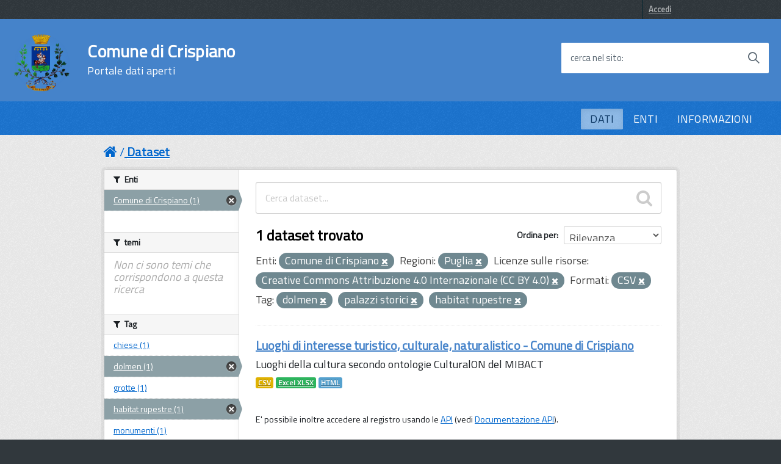

--- FILE ---
content_type: text/html; charset=utf-8
request_url: http://dati.comune.crispiano.ta.it/dataset?resource_license_it=Creative+Commons+Attribuzione+4.0+Internazionale+%28CC+BY+4.0%29&organization=comune-di-crispiano&tags=dolmen&tags=palazzi+storici&res_format=CSV&organization_region_it=Puglia&tags=habitat+rupestre
body_size: 44533
content:
<!DOCTYPE html>
<!--[if IE 7]> <html lang="it" class="ie ie7"> <![endif]-->
<!--[if IE 8]> <html lang="it" class="ie ie8"> <![endif]-->
<!--[if IE 9]> <html lang="it" class="ie9"> <![endif]-->
<!--[if gt IE 8]><!--> <html lang="it"> <!--<![endif]-->
  <head>
    <!--[if lte ie 8]><script type="text/javascript" src="/fanstatic/vendor/:version:2021-04-21T20:46:21.51/html5.min.js"></script><![endif]-->
<link rel="stylesheet" type="text/css" href="/fanstatic/vendor/:version:2021-04-21T20:46:21.51/select2/select2.css" />
<link rel="stylesheet" type="text/css" href="/fanstatic/css/:version:2019-10-14T13:58:18/main.min.css" />
<link rel="stylesheet" type="text/css" href="/fanstatic/vendor/:version:2021-04-21T20:46:21.51/font-awesome/css/font-awesome.min.css" />
<!--[if ie 7]><link rel="stylesheet" type="text/css" href="/fanstatic/vendor/:version:2021-04-21T20:46:21.51/font-awesome/css/font-awesome-ie7.min.css" /><![endif]-->
<link rel="stylesheet" type="text/css" href="/fanstatic/ckanext-geoview/:version:2021-04-14T18:24:49.85/css/geo-resource-styles.css" />
<link rel="stylesheet" type="text/css" href="/fanstatic/ckanext-harvest/:version:2019-10-14T13:58:23/styles/harvest.css" />

    <meta charset="utf-8" />
      <meta name="generator" content="ckan 2.6.8" />
      <meta name="viewport" content="width=device-width, initial-scale=1.0">
    <title>Dataset - Comune di Crispiano</title>

    
    
   <link rel="shortcut icon" href="/base/images/ckan.ico" />
      <link href='https://fonts.googleapis.com/css?family=Titillium+Web' rel='stylesheet' type='text/css'>

      <!-- include HTML5shim per Explorer 8 -->
      <script src="/base/javascript/build/vendor/modernizr.js"></script>

      <link media="all" rel="stylesheet" href="/base/javascript/build/build.css">

      <script src="/base/javascript/build/vendor/jquery.min.js"></script>
      <script src="/base/javascript/build/IWT.min.js"></script>
     <link rel="alternate" type="text/n3" href="http://dati.comune.crispiano.ta.it/catalog.n3"/>
     <link rel="alternate" type="text/ttl" href="http://dati.comune.crispiano.ta.it/catalog.ttl"/>
     <link rel="alternate" type="application/rdf+xml" href="http://dati.comune.crispiano.ta.it/catalog.xml"/>
     <link rel="alternate" type="application/ld+json" href="http://dati.comune.crispiano.ta.it/catalog.jsonld"/>

    
   <link rel="alternate" type="text/n3" href="http://dati.comune.crispiano.ta.it/catalog.n3"/>
   <link rel="alternate" type="text/ttl" href="http://dati.comune.crispiano.ta.it/catalog.ttl"/>
   <link rel="alternate" type="application/rdf+xml" href="http://dati.comune.crispiano.ta.it/catalog.xml"/>
   <link rel="alternate" type="application/ld+json" href="http://dati.comune.crispiano.ta.it/catalog.jsonld"/>

    
  
      
    
  

    


    
      
      
    <style>
        /* =====================================================
   The "account masthead" bar across the top of the site
   ===================================================== */
.css-selector {
  font-family: 'Titillium Web', sans-serif;
}

body {
  font-family: 'Titillium Web', sans-serif;
font-size:18px;
background-color: rgb(49,56,61);
}

 a, .resource-item .heading, .breadcrumb
{
  color: #0066cc;
 text-decoration:underline;
}

.toolbar .breadcrumb a {
    color: #0066cc;
}

.nav-item a {
    color: #0066cc;
}
.dataset-heading a {
color: #4583ca;
font-size: 2rem !important;
 letter-spacing: 0.007em !important;
#padding: 1.2rem !important;
}

.h3{
color: #4583ca;
}

.account-masthead {
   /*background-color: #009CC3;*/
  background-color: rgb(49,56,61)
}
/* The "bubble" containing the number of new notifications. */
.account-masthead .account .notifications a span {
  background-color: black;
}
/* The text and icons in the user account info. */
.account-masthead .account ul li a {
  color: rgba(255,255,255, 0.6);
}
/* The user account info text and icons, when the user's pointer is hovering
   over them. */
.account-masthead .account ul li a:hover {
  color: rgba(0,0,0, 0.7);
  background-color: white;
}

.media-overlay .media-heading {
background-color: #0066cc;
padding: 6px 10px;
}
/* ========================================================================
   The main masthead bar that contains the site logo, nav links, and search
   ======================================================================== */

.masthead {
  /*background-color: rgb(255,255,255);*/
  #background: #0066cc;
background-color: rgb(28,117,209);

}


.btn,  .dropdown.btn-group{
text-transform: uppercase;
  background-color: #65dde0;
  border-color: #50d8dc;
  color: #004a4d;
 background-image: none;
  border-radius: 0.1em;
  font-weight: 600;
  padding: 0.6em 1.2em;
  text-transform: uppercase;
  -ms-touch-action: manipulation;
      touch-action: manipulation;
  vertical-align: middle;
  white-space: nowrap;
  box-shadow: inset 0 3px 5px rgba(0, 0, 0, 0.125);
  box-shadow: 0 2px 4px 0 #bdbdbd;
 border:none
}


.tag  {
text-transform: uppercase;
  background-color: #65dde0;
  border-color: #50d8dc;
  color: #004a4d;
  background-image: none;
  border-radius: 0.1em;
  border:none;
box-shadow:none;
}


.follow_button a:hover {
  #background-color: rgb(255,255,255);
  #color: black;
}

.btn[disabled], .btn.is-disabled {
  background-color: #65dde0 !important;
  border-color: #50d8dc !important;
  color: #004a4d !important;
}

.btn:focus, .btn:hover , .dropdown.btn-group:hover, a.tag:hover{
  background-color: rgb(60, 213, 215);
  color: rgb(0, 0, 0);
  border-color: rgb(41, 203, 209);
  box-shadow:none;
}

.btn:active, .btn.is-pressed, .content_action.is-pressed {
  background-color: #004a4d;
  border-color: rgb(0, 0, 0);
  color: #65dde0;
}

.dropdown-toggle:active, .open .dropdown-toggle{
  background-color: #004a4d;
  border-color: rgb(0, 0, 0);
  color: #65dde0;
}

.pagination ul>.disabled>a{
color: #0066cc;
}
.module .pagination li a{
border-top:none;
border-bottom:none;
padding-top:none;
padding-bottom:none;
}
.pagination ul>li>a, .pagination ul>li>span{
float:none;
line-height:none;
text-decoration:none;
border:none;
border-left-width:none;
}

.pagination{
  -webkit-box-flex: 1;
  -webkit-flex: 1 1 0%;
      -ms-flex: 1 1 0%;
          flex: 1 1 0%; /* 1 */
  max-width: 32em !important;
    font-size: 2.3rem !important;
    letter-spacing: 0.007em !important;
  box-sizing: border-box;
  display: inline-block !important;
  font-size: 1.8rem;
  margin-left: 0;
  margin-right: 0;
  padding: 0;
  position: static !important;
  vertical-align: top;
  width: 100%;
border:none;
}


/* The "navigation pills" in the masthead (the links to Datasets,
   Organizations, etc) when the user's pointer hovers over them. */
.masthead .navigation .nav-pills>li>a:hover {
  background-color: rgb(255,255,255);

  color: black;
  text-transform: uppercase;
#  -ms-touch-action: manipulation;
 #     touch-action: manipulation;
 # vertical-align: middle;
  #white-space: nowrap;
#  box-shadow: inset 0 3px 5px rgba(0, 0, 0, 0.125);
 # box-shadow: 0 2px 4px 0 #bdbdbd;
  border-radius: 0.1em;
}
.pagination ul>.active>a, .pagination ul>.active>span{
color: white;
background-color:#0066cc;
}
/* The "active" navigation pill (for example, when you're on the /dataset page
   the "Datasets" link is active). */
.masthead .navigation .nav-pills li.active a {
 background-color: rgb(255,255,255);
 color: black;
 #background-color: #004a4d;
#  border-color: rgb(0, 0, 0);
 # color: #65dde0;
opacity: .5;
  text-transform: uppercase;
  #-ms-touch-action: manipulation;
    #  touch-action: manipulation;
  #vertical-align: middle;
  #white-space: nowrap;
  #box-shadow: inset 0 3px 5px rgba(0, 0, 0, 0.125);
  #box-shadow: 0 2px 4px 0 #bdbdbd;
  border-radius: 0.1em;
}
/* The "box shadow" effect that appears around the search box when it
   has the keyboard cursor's focus. */
.masthead input[type="text"]:focus {
  -webkit-box-shadow: inset 0px 0px 2px 0px rgba(0, 0, 0, 0.7);
  box-shadow: inset 0px 0px 2px 0px rgba(0, 0, 0, 0.7);
}

.masthead .navigation .nav-pills li a {
#  background-color: #0066cc;
#  color: white;
}

.homepage .module-search  {
  background-color: #0066cc;
  color: white;
}

.homepage .module-content {
    margin: 20px 0;
}

.homepage .module-content:last-child {
    padding-bottom: 20px;
}


/* ===========================================
   The content in the middle of the front page
   =========================================== */

/* Remove the "box shadow" effect around various boxes on the page. */

/* Remove the borders around the "Welcome to CKAN" and "Search Your Data"
   boxes. */
.hero .box {
  border: none;
}
/* Change the colors of the "Search Your Data" box. */
.homepage .module-search .module-content {
  color: rgb(68, 68, 68);
  background-color: white;
}
/* Change the background color of the "Popular Tags" box. */
.homepage .module-search .tags {
  background-color: #0066cc;
}
/* Remove some padding. This makes the bottom edges of the "Welcome to CKAN"
   and "Search Your Data" boxes line up. */
.module-content:last-child {
  padding-bottom: 0px;
}
.homepage .module-search {
  padding: 0px;
}
/* Add a border line between the top and bottom halves of the front page. */
.homepage [role="main2"] {
  border-top: 0px solid rgb(204, 204, 204);
 # background-color: #eee;
  padding-bottom: 30px;
 /*background-image: url(../../../base/images/texture.png);*/
}

[role="main"]
{
 # background: #eee;
}

.homepage [role="main"] {
  border-top: 0px solid rgb(204, 204, 204);
 # background-color: #eee !important;
 background-image: url('https://static.comune.crispiano.ta.it/upload/o_auto,w_2500,h_2500/https%3A%2F%2Fwww.comune.crispiano.ta.it%2Fopencity-bucket%2Fvar%2Fopencity%2Fstorage%2Fimages%2Fmedia%2Fimages%2Fmunicipio-crispiano-2%2F8345-3-ita-IT%2FMunicipio-Crispiano-2_reference.jpg');*/
 background-size: contain;
 background-position: right center;
 background-repeat: no-repeat;
}

.homepage {
    background:url("https://static.comune.crispiano.ta.it/upload/o_auto,w_2500,h_2500/https%3A%2F%2Fwww.comune.crispiano.ta.it%2Fopencity-bucket%2Fvar%2Fopencity%2Fstorage%2Fimages%2Fmedia%2Fimages%2Fmunicipio-crispiano-2%2F8345-3-ita-IT%2FMunicipio-Crispiano-2_reference.jpg") no-repeat center center fixed;
    -webkit-background-size: cover;
    -moz-background-size: cover;
    -o-background-size: cover;
    background-size: cover;

}
/* ====================================
   The footer at the bottom of the site
   ==================================== */

.site-footer,
body {
 background-color: rgb(49,56,61);
# #0066cc;
}
/* The text in the footer. */
.site-footer,
.site-footer label,
.site-footer small {
  color: rgba(255, 255, 255, 0.6);
}
/* The link texts in the footer. */
.site-footer a {
  #color: rgba(255, 255, 255, 0.6);
color: #65dcdf;
font-weight: 700;
}

.masthead .btn-navbar.collapsed .top-bar {
  transform: rotate(0);
}
.masthead .btn-navbar.collapsed .middle-bar {
  opacity: 1;
}
.masthead .btn-navbar.collapsed .bottom-bar {
  transform: rotate(0);
}
.masthead .btn-navbar {
  border: none;
 background-color: #0066cc;
  background: transparent !important;
}

.masthead .btn-navbar:hover, .masthead .btn-navbar:focus{
 #background-color: rgb(253,139,37);
 background: transparent !important;
}
.masthead .btn-navbar.collapsed:hover {
background-color: #0066cc;
background: transparent !important;
}
.masthead .btn-navbar .fa-bar {
  width: 18px;
  transition: all 0.5s;
}
.masthead .btn-navbar .top-bar {
  transform: rotate(45deg);
  transform-origin: 25% 40%;
}
.masthead .btn-navbar .middle-bar {
  opacity: 0;
}
.masthead .btn-navbar .bottom-bar {
  transform: rotate(-45deg);
  transform-origin: 25% 50%;
}

.masthead .btn-navbar .icon-bar {
  display: block;
  width: 40px;
  height: 4px;
  border-radius: 1px;
}
.btn.btn-navbar:hover, .btn.btn-navbar:focus{
border-color: rgb(253,139,37);
border:1px;
}

select, textarea, input[type="text"], input[type="password"], input[type="datetime"], input[type="datetime-local"], input[type="date"], input[type="month"], input[type="time"], input[type="week"], input[type="number"], input[type="email"], input[type="url"], input[type="search"], input[type="tel"], input[type="color"], .uneditable-input
{
height: 30px; 
}

.input-append .add-on, .input-prepend .add-on {
height: 30px; 
}

@media screen and (min-width: 768px) and (max-width: 991px), screen and (min-width: 992px) and (max-width: 1365px), screen and (min-width: 1366px) {
 .Header-logo img {
    height: 9.5rem;
    width: 9.5rem;
  }
  }

.Header-navbar {background-color: #4583ca;width: 100%;}

      </style>
    
  </head>

  
    <body data-site-root="http://dati.comune.crispiano.ta.it" data-locale-root="http://dati.comune.crispiano.ta.it" >
    

    
    <div class="hide"><a href="#content">Salta al contenuto</a></div>
  

  
    

  <header class="account-masthead">
    <div class="container">
      
        
          <nav class="account not-authed">
            <ul class="unstyled">
              
              <li><a href="/user/login">Accedi</a></li>
              
              
            </ul>
          </nav>
        
      
    </div>
  </header>

<div class="Header-navbar ">
        <div class="u-layout-wide Grid Grid--alignMiddle u-layoutCenter">
            <div class="Header-logo Grid-cell" aria-hidden="true">
              <a  href="/" tabindex="-1"><img src="https://static.comune.crispiano.ta.it/upload/o_auto,w_2500,h_2500/https%3A%2F%2Fwww.comune.crispiano.ta.it%2Fopencity-bucket%2Fvar%2Fopencity%2Fstorage%2Fimages%2F4206-27-ita-IT%2FHomepage_header_logo.png" alt="Comune di Crispiano" title="Comune di Crispiano" /></a>

        </a>
            </div>

            <div class="Header-title Grid-cell">
                <h1 class="Header-titleLink">
                  <a href="/">Comune di Crispiano</br>
            <small>Portale dati aperti</small>
                </a>
                </h1>
            </div>


            <div class="Header-utils Grid-cell">
  

                <div class="Header-search" id="header-search">
                            <form class="Form" class="section site-search simple-input" action="/dataset" method="get">
                                <div class="field Form-field Form-field--withPlaceholder Grid u-background-white u-color-grey-30 u-borderRadius-s" role="search">
                                <input name="q" class="Form-input Form-input--ultraLean Grid-cell u-sizeFill u-text-r-s u-color-black u-text-r-xs u-borderRadius-s" required id="cerca">
                                  <label class="Form-label u-color-grey-50 u-text-r-xxs" for="cerca">cerca nel sito</label>
                                    <button class="Grid-cell u-sizeFit Icon-search Icon--rotated u-color-grey-50 u-padding-all-s u-textWeight-700" title="Avvia la ricerca" aria-label="Avvia la ricerca" type="submit">
          </button>
                                </div>
                            </form>
                        </div>
            </div>

            <div class="Header-toggle Grid-cell">
                <a class="Hamburger-toggleContainer js-fr-offcanvas-open u-nojsDisplayInlineBlock u-lg-hidden u-md-hidden" href="#menu" aria-controls="menu" aria-label="accedi al menu" title="accedi al menu">
          <span class="Hamburger-toggle" role="presentation"></span>
          <span class="Header-toggleText" role="presentation">Menu</span>
        </a>
            </div>

        </div>
    </div>
<header class="navbar navbar-static-top masthead Linklist--padded u-text-r-xs">
  
    
  



    


    <div class="nav-collapse collapse">

      

      <nav class="section navigation">
          <ul class="nav nav-pills">
            
              <li class="active"><a href="/dataset">DATI</a></li><li><a href="/organization">ENTI</a></li><li><a href="/about">INFORMAZIONI</a></li>
            
          </ul>
        </nav>
      


    </div>

  <section class="Offcanvas Offcanvas--right Offcanvas--modal js-fr-offcanvas u-jsVisibilityHidden u-nojsDisplayNone u-hiddenPrint" id="menu">
      <div class="Offcanvas-content u-background-white">
          <div class="Offcanvas-toggleContainer u-background-70 u-jsHidden">
              <a class="Hamburger-toggleContainer u-block u-color-white u-padding-bottom-xxl u-padding-left-s u-padding-top-xxl js-fr-offcanvas-close" aria-controls="menu" aria-label="esci dalla navigazione" title="esci dalla navigazione" href="#">
          <span class="Hamburger-toggle is-active" aria-hidden="true"></span>
        </a>
          </div>
          <nav>
              <ul class="Linklist Linklist--padded Treeview Treeview--default js-Treeview u-text-r-xs">
                <li class="active"><a href="/dataset">DATI</a></li><li><a href="/organization">ENTI</a></li><li><a href="/about">INFORMAZIONI</a></li>
              </ul>

          </nav>
      </div>
  </section>
</header>

  
    <div role="main">
      <div id="content" class="container">
        
          
            <div class="flash-messages">
              
                
              
            </div>
          

          
            <div class="toolbar">
              
                
                  <ol class="breadcrumb">
                    
<li class="home"><a href="/"><i class="icon-home"></i><span> Home</span></a></li>
                    
  <li class="active"><a href="/dataset">Dataset</a></li>

                  </ol>
                
              
            </div>
          

          <div class="row wrapper">

            
            
            

            
              <div class="primary span9">
                
                
  <section class="module">
    <div class="module-content">
      
        
      
      
        
        
        







<form id="dataset-search-form" class="search-form" method="get" data-module="select-switch">

  
    <div class="search-input control-group search-giant">
      <input type="text" class="search" name="q" value="" autocomplete="off" placeholder="Cerca dataset...">
      
      <button type="submit" value="search">
        <i class="icon-search"></i>
        <span>Invia</span>
      </button>
      
    </div>
  

  
    <span>
  
  

  
    
      
  <input type="hidden" name="resource_license_it" value="Creative Commons Attribuzione 4.0 Internazionale (CC BY 4.0)" />

    
  
    
      
  <input type="hidden" name="organization" value="comune-di-crispiano" />

    
  
    
      
  <input type="hidden" name="tags" value="dolmen" />

    
  
    
      
  <input type="hidden" name="tags" value="palazzi storici" />

    
  
    
      
  <input type="hidden" name="res_format" value="CSV" />

    
  
    
      
  <input type="hidden" name="organization_region_it" value="Puglia" />

    
  
    
      
  <input type="hidden" name="tags" value="habitat rupestre" />

    
  
</span>
  

  
    
      <div class="form-select control-group control-order-by">
        <label for="field-order-by">Ordina per</label>
        <select id="field-order-by" name="sort">
          
            
              <option value="score desc, metadata_modified desc" selected="selected">Rilevanza</option>
            
          
            
              <option value="title_string asc">Nome Crescente</option>
            
          
            
              <option value="title_string desc">Nome Decrescente</option>
            
          
            
              <option value="metadata_modified desc">Ultima modifica</option>
            
          
            
          
        </select>
        
        <button class="btn js-hide" type="submit">Vai</button>
        
      </div>
    
  

  
    
      <h2>

  
  
  
  

1 dataset trovato</h2>
    
  

  
    
      <p class="filter-list">
        
          
          <span class="facet">Enti:</span>
          
            <span class="filtered pill">Comune di Crispiano
              <a href="/dataset?resource_license_it=Creative+Commons+Attribuzione+4.0+Internazionale+%28CC+BY+4.0%29&amp;tags=dolmen&amp;tags=palazzi+storici&amp;res_format=CSV&amp;organization_region_it=Puglia&amp;tags=habitat+rupestre" class="remove" title="Elimina"><i class="icon-remove"></i></a>
            </span>
          
        
          
          <span class="facet">Regioni:</span>
          
            <span class="filtered pill">Puglia
              <a href="/dataset?resource_license_it=Creative+Commons+Attribuzione+4.0+Internazionale+%28CC+BY+4.0%29&amp;organization=comune-di-crispiano&amp;tags=dolmen&amp;tags=palazzi+storici&amp;res_format=CSV&amp;tags=habitat+rupestre" class="remove" title="Elimina"><i class="icon-remove"></i></a>
            </span>
          
        
          
          <span class="facet">Licenze sulle risorse:</span>
          
            <span class="filtered pill">Creative Commons Attribuzione 4.0 Internazionale (CC BY 4.0)
              <a href="/dataset?organization=comune-di-crispiano&amp;tags=dolmen&amp;tags=palazzi+storici&amp;res_format=CSV&amp;organization_region_it=Puglia&amp;tags=habitat+rupestre" class="remove" title="Elimina"><i class="icon-remove"></i></a>
            </span>
          
        
          
          <span class="facet">Formati:</span>
          
            <span class="filtered pill">CSV
              <a href="/dataset?resource_license_it=Creative+Commons+Attribuzione+4.0+Internazionale+%28CC+BY+4.0%29&amp;organization=comune-di-crispiano&amp;tags=dolmen&amp;tags=palazzi+storici&amp;organization_region_it=Puglia&amp;tags=habitat+rupestre" class="remove" title="Elimina"><i class="icon-remove"></i></a>
            </span>
          
        
          
          <span class="facet">Tag:</span>
          
            <span class="filtered pill">dolmen
              <a href="/dataset?resource_license_it=Creative+Commons+Attribuzione+4.0+Internazionale+%28CC+BY+4.0%29&amp;organization=comune-di-crispiano&amp;tags=palazzi+storici&amp;res_format=CSV&amp;organization_region_it=Puglia&amp;tags=habitat+rupestre" class="remove" title="Elimina"><i class="icon-remove"></i></a>
            </span>
          
            <span class="filtered pill">palazzi storici
              <a href="/dataset?resource_license_it=Creative+Commons+Attribuzione+4.0+Internazionale+%28CC+BY+4.0%29&amp;organization=comune-di-crispiano&amp;tags=dolmen&amp;res_format=CSV&amp;organization_region_it=Puglia&amp;tags=habitat+rupestre" class="remove" title="Elimina"><i class="icon-remove"></i></a>
            </span>
          
            <span class="filtered pill">habitat rupestre
              <a href="/dataset?resource_license_it=Creative+Commons+Attribuzione+4.0+Internazionale+%28CC+BY+4.0%29&amp;organization=comune-di-crispiano&amp;tags=dolmen&amp;tags=palazzi+storici&amp;res_format=CSV&amp;organization_region_it=Puglia" class="remove" title="Elimina"><i class="icon-remove"></i></a>
            </span>
          
        
      </p>     
      <a class="show-filters btn">Risultato del Filtro</a>
    
  

</form>




      
      
        

  
    <ul class="dataset-list unstyled">
    	
	      
	        






  <li class="dataset-item">
    
      <div class="dataset-content">
        
          <h3 class="dataset-heading">
            
              
            
            
              <a href="/dataset/luoghi-di-interesse-turistico-culturale-naturalistico-comune-di-crispiano">Luoghi di interesse turistico, culturale, naturalistico - Comune di Crispiano</a>
            
            
              
              
            
          </h3>
        
        
          
        
        
          
            <div>Luoghi della cultura secondo ontologie CulturalON del MIBACT</div>
          
        
      </div>
      
  
    
      <ul class="dataset-resources unstyled">
        
          
          
            
              
                <li>
                  <a href="/dataset/luoghi-di-interesse-turistico-culturale-naturalistico-comune-di-crispiano" class="label" data-format="csv">CSV</a>
                </li>
              
            
              
                <li>
                  <a href="/dataset/luoghi-di-interesse-turistico-culturale-naturalistico-comune-di-crispiano" class="label" data-format="excel xlsx">Excel XLSX</a>
                </li>
              
            
              
                <li>
                  <a href="/dataset/luoghi-di-interesse-turistico-culturale-naturalistico-comune-di-crispiano" class="label" data-format="html">HTML</a>
                </li>
              
            
          
        
      </ul>
    
  

    
  </li>

	      
	    
    </ul>
  

      
    </div>

    
      
    
  </section>

  
  <section class="module">
    <div class="module-content">
      
      <small>
        
        
        
          E' possibile inoltre accedere al registro usando le <a href="/api/3">API</a> (vedi <a href="http://docs.ckan.org/en/2.6/api/">Documentazione API</a>). 
      </small>
      
    </div>
  </section>
  

              </div>
            

            
              <aside class="secondary span3">
                
                
<div class="filters">
  <div>
    
      

  
  
    
      
      
        <section class="module module-narrow module-shallow">
          
            <h2 class="module-heading">
              <i class="icon-medium icon-filter"></i>
              
              Enti
            </h2>
          
          
            
            
              <nav>
                <ul class="unstyled nav nav-simple nav-facet">
                  
                    
                    
                    
                    
                      <li class="nav-item active">
                        <a href="/dataset?resource_license_it=Creative+Commons+Attribuzione+4.0+Internazionale+%28CC+BY+4.0%29&amp;tags=dolmen&amp;tags=palazzi+storici&amp;res_format=CSV&amp;organization_region_it=Puglia&amp;tags=habitat+rupestre" title="">
                          <span>Comune di Crispiano (1)</span>
                        </a>
                      </li>
                  
                </ul>
              </nav>

              <p class="module-footer">
                
                  
                
              </p>
            
            
          
        </section>
      
    
  

    
      

  
  
    
      
      
        <section class="module module-narrow module-shallow">
          
            <h2 class="module-heading">
              <i class="icon-medium icon-filter"></i>
              
              temi
            </h2>
          
          
            
            
              <p class="module-content empty">Non ci sono temi che corrispondono a questa ricerca</p>
            
            
          
        </section>
      
    
  

    
      

  
  
    
      
      
        <section class="module module-narrow module-shallow">
          
            <h2 class="module-heading">
              <i class="icon-medium icon-filter"></i>
              
              Tag
            </h2>
          
          
            
            
              <nav>
                <ul class="unstyled nav nav-simple nav-facet">
                  
                    
                    
                    
                    
                      <li class="nav-item">
                        <a href="/dataset?resource_license_it=Creative+Commons+Attribuzione+4.0+Internazionale+%28CC+BY+4.0%29&amp;organization=comune-di-crispiano&amp;tags=dolmen&amp;tags=palazzi+storici&amp;res_format=CSV&amp;organization_region_it=Puglia&amp;tags=chiese&amp;tags=habitat+rupestre" title="">
                          <span>chiese (1)</span>
                        </a>
                      </li>
                  
                    
                    
                    
                    
                      <li class="nav-item active">
                        <a href="/dataset?resource_license_it=Creative+Commons+Attribuzione+4.0+Internazionale+%28CC+BY+4.0%29&amp;organization=comune-di-crispiano&amp;tags=palazzi+storici&amp;res_format=CSV&amp;organization_region_it=Puglia&amp;tags=habitat+rupestre" title="">
                          <span>dolmen (1)</span>
                        </a>
                      </li>
                  
                    
                    
                    
                    
                      <li class="nav-item">
                        <a href="/dataset?resource_license_it=Creative+Commons+Attribuzione+4.0+Internazionale+%28CC+BY+4.0%29&amp;organization=comune-di-crispiano&amp;tags=dolmen&amp;tags=grotte&amp;tags=palazzi+storici&amp;res_format=CSV&amp;organization_region_it=Puglia&amp;tags=habitat+rupestre" title="">
                          <span>grotte (1)</span>
                        </a>
                      </li>
                  
                    
                    
                    
                    
                      <li class="nav-item active">
                        <a href="/dataset?resource_license_it=Creative+Commons+Attribuzione+4.0+Internazionale+%28CC+BY+4.0%29&amp;organization=comune-di-crispiano&amp;tags=dolmen&amp;tags=palazzi+storici&amp;res_format=CSV&amp;organization_region_it=Puglia" title="">
                          <span>habitat rupestre (1)</span>
                        </a>
                      </li>
                  
                    
                    
                    
                    
                      <li class="nav-item">
                        <a href="/dataset?resource_license_it=Creative+Commons+Attribuzione+4.0+Internazionale+%28CC+BY+4.0%29&amp;organization=comune-di-crispiano&amp;tags=dolmen&amp;tags=palazzi+storici&amp;res_format=CSV&amp;organization_region_it=Puglia&amp;tags=habitat+rupestre&amp;tags=monumenti" title="">
                          <span>monumenti (1)</span>
                        </a>
                      </li>
                  
                    
                    
                    
                    
                      <li class="nav-item">
                        <a href="/dataset?resource_license_it=Creative+Commons+Attribuzione+4.0+Internazionale+%28CC+BY+4.0%29&amp;organization=comune-di-crispiano&amp;tags=dolmen&amp;tags=musei&amp;tags=palazzi+storici&amp;res_format=CSV&amp;organization_region_it=Puglia&amp;tags=habitat+rupestre" title="">
                          <span>musei (1)</span>
                        </a>
                      </li>
                  
                    
                    
                    
                    
                      <li class="nav-item active">
                        <a href="/dataset?resource_license_it=Creative+Commons+Attribuzione+4.0+Internazionale+%28CC+BY+4.0%29&amp;organization=comune-di-crispiano&amp;tags=dolmen&amp;res_format=CSV&amp;organization_region_it=Puglia&amp;tags=habitat+rupestre" title="">
                          <span>palazzi storici (1)</span>
                        </a>
                      </li>
                  
                    
                    
                    
                    
                      <li class="nav-item">
                        <a href="/dataset?resource_license_it=Creative+Commons+Attribuzione+4.0+Internazionale+%28CC+BY+4.0%29&amp;organization=comune-di-crispiano&amp;tags=dolmen&amp;tags=palazzi+storici&amp;res_format=CSV&amp;organization_region_it=Puglia&amp;tags=habitat+rupestre&amp;tags=parchi" title="">
                          <span>parchi (1)</span>
                        </a>
                      </li>
                  
                    
                    
                    
                    
                      <li class="nav-item">
                        <a href="/dataset?resource_license_it=Creative+Commons+Attribuzione+4.0+Internazionale+%28CC+BY+4.0%29&amp;organization=comune-di-crispiano&amp;tags=dolmen&amp;tags=piazze&amp;tags=palazzi+storici&amp;res_format=CSV&amp;organization_region_it=Puglia&amp;tags=habitat+rupestre" title="">
                          <span>piazze (1)</span>
                        </a>
                      </li>
                  
                    
                    
                    
                    
                      <li class="nav-item">
                        <a href="/dataset?resource_license_it=Creative+Commons+Attribuzione+4.0+Internazionale+%28CC+BY+4.0%29&amp;organization=comune-di-crispiano&amp;tags=dolmen&amp;tags=turismo&amp;tags=palazzi+storici&amp;res_format=CSV&amp;organization_region_it=Puglia&amp;tags=habitat+rupestre" title="">
                          <span>turismo (1)</span>
                        </a>
                      </li>
                  
                </ul>
              </nav>

              <p class="module-footer">
                
                  
                
              </p>
            
            
          
        </section>
      
    
  

    
      

  
  
    
      
      
        <section class="module module-narrow module-shallow">
          
            <h2 class="module-heading">
              <i class="icon-medium icon-filter"></i>
              
              Formati
            </h2>
          
          
            
            
              <nav>
                <ul class="unstyled nav nav-simple nav-facet">
                  
                    
                    
                    
                    
                      <li class="nav-item active">
                        <a href="/dataset?resource_license_it=Creative+Commons+Attribuzione+4.0+Internazionale+%28CC+BY+4.0%29&amp;organization=comune-di-crispiano&amp;tags=dolmen&amp;tags=palazzi+storici&amp;organization_region_it=Puglia&amp;tags=habitat+rupestre" title="">
                          <span>CSV (1)</span>
                        </a>
                      </li>
                  
                    
                    
                    
                    
                      <li class="nav-item">
                        <a href="/dataset?resource_license_it=Creative+Commons+Attribuzione+4.0+Internazionale+%28CC+BY+4.0%29&amp;organization=comune-di-crispiano&amp;tags=dolmen&amp;res_format=HTML&amp;tags=palazzi+storici&amp;res_format=CSV&amp;organization_region_it=Puglia&amp;tags=habitat+rupestre" title="">
                          <span>HTML (1)</span>
                        </a>
                      </li>
                  
                    
                    
                    
                    
                      <li class="nav-item">
                        <a href="/dataset?resource_license_it=Creative+Commons+Attribuzione+4.0+Internazionale+%28CC+BY+4.0%29&amp;organization=comune-di-crispiano&amp;tags=dolmen&amp;tags=palazzi+storici&amp;res_format=CSV&amp;organization_region_it=Puglia&amp;res_format=XLSX&amp;tags=habitat+rupestre" title="">
                          <span>XLSX (1)</span>
                        </a>
                      </li>
                  
                </ul>
              </nav>

              <p class="module-footer">
                
                  
                
              </p>
            
            
          
        </section>
      
    
  

    
      

  
  
    
      
      
        <section class="module module-narrow module-shallow">
          
            <h2 class="module-heading">
              <i class="icon-medium icon-filter"></i>
              
              Licenze sulle risorse
            </h2>
          
          
            
            
              <nav>
                <ul class="unstyled nav nav-simple nav-facet">
                  
                    
                    
                    
                    
                      <li class="nav-item active">
                        <a href="/dataset?organization=comune-di-crispiano&amp;tags=dolmen&amp;tags=palazzi+storici&amp;res_format=CSV&amp;organization_region_it=Puglia&amp;tags=habitat+rupestre" title="Creative Commons Attribuzione 4.0 Internazionale (CC BY 4.0)">
                          <span>Creative Commons At... (1)</span>
                        </a>
                      </li>
                  
                </ul>
              </nav>

              <p class="module-footer">
                
                  
                
              </p>
            
            
          
        </section>
      
    
  

    
      

  
  
    
      
      
        <section class="module module-narrow module-shallow">
          
            <h2 class="module-heading">
              <i class="icon-medium icon-filter"></i>
              
              Sottotemi
            </h2>
          
          
            
            
              <nav>
                <ul class="unstyled nav nav-simple nav-facet">
                  
                    
                    
                    
                    
                      <li class="nav-item">
                        <a href="/dataset?resource_license_it=Creative+Commons+Attribuzione+4.0+Internazionale+%28CC+BY+4.0%29&amp;organization=comune-di-crispiano&amp;tags=dolmen&amp;dcat_subtheme_it=2831+cultura+e+religione&amp;tags=palazzi+storici&amp;res_format=CSV&amp;organization_region_it=Puglia&amp;tags=habitat+rupestre" title="2831 cultura e religione">
                          <span>2831 cultura e reli... (1)</span>
                        </a>
                      </li>
                  
                </ul>
              </nav>

              <p class="module-footer">
                
                  
                
              </p>
            
            
          
        </section>
      
    
  

    
      

  
  
    
      
      
        <section class="module module-narrow module-shallow">
          
            <h2 class="module-heading">
              <i class="icon-medium icon-filter"></i>
              
              Cataloghi di origine
            </h2>
          
          
            
            
              <p class="module-content empty">Non ci sono Cataloghi di origine che corrispondono a questa ricerca</p>
            
            
          
        </section>
      
    
  

    
      

  
  
    
      
      
        <section class="module module-narrow module-shallow">
          
            <h2 class="module-heading">
              <i class="icon-medium icon-filter"></i>
              
              Regioni
            </h2>
          
          
            
            
              <nav>
                <ul class="unstyled nav nav-simple nav-facet">
                  
                    
                    
                    
                    
                      <li class="nav-item active">
                        <a href="/dataset?resource_license_it=Creative+Commons+Attribuzione+4.0+Internazionale+%28CC+BY+4.0%29&amp;organization=comune-di-crispiano&amp;tags=dolmen&amp;tags=palazzi+storici&amp;res_format=CSV&amp;tags=habitat+rupestre" title="">
                          <span>Puglia (1)</span>
                        </a>
                      </li>
                  
                </ul>
              </nav>

              <p class="module-footer">
                
                  
                
              </p>
            
            
          
        </section>
      
    
  

    
  </div>
  <a class="close no-text hide-filters"><i class="icon-remove-sign"></i><span class="text">close</span></a>
</div>

              </aside>
            
          </div>
        
      </div>
    </div>
  
    <footer class="site-footer">
  <div class="container">
    
    <div class="row">
      <div class="span8 footer-links">
        
          <ul class="unstyled">
            
     
              <li><a href="/about">Informazioni Comune di Crispiano</a></li>
            
      <li><a href="/harvest/list">Lista cataloghi</a></li>
    
          </ul>
          <ul class="unstyled">
            
              
              <li><a href="http://docs.ckan.org/en/2.6/api/">CKAN API</a></li>
              <li><a href="http://www.ckan.org/">CKAN Association</a></li>
              <li><a href="http://www.opendefinition.org/okd/"><img src="/base/images/od_80x15_blue.png"></a></li>
            
          </ul>
        
      </div>
      <div class="span4 attribution">
        
     <p><strong>Powered by</strong> <a class="hide-text ckan-footer-logo" href="http://ckan.org">CKAN</a>
        and <strong><a href="https://teamdigitale.governo.it/">Team per la Trasformazione Digitale</a></strong></p>
    
        
          
<form class="form-inline form-select lang-select" action="/util/redirect" data-module="select-switch" method="POST">
  <label for="field-lang-select">Linguaggio</label>
  <select id="field-lang-select" name="url" data-module="autocomplete" data-module-dropdown-class="lang-dropdown" data-module-container-class="lang-container">
    
      <option value="/it/dataset?resource_license_it=Creative+Commons+Attribuzione+4.0+Internazionale+%28CC+BY+4.0%29&amp;organization=comune-di-crispiano&amp;tags=dolmen&amp;tags=palazzi+storici&amp;res_format=CSV&amp;organization_region_it=Puglia&amp;tags=habitat+rupestre" selected="selected">
        italiano
      </option>
    
      <option value="/de/dataset?resource_license_it=Creative+Commons+Attribuzione+4.0+Internazionale+%28CC+BY+4.0%29&amp;organization=comune-di-crispiano&amp;tags=dolmen&amp;tags=palazzi+storici&amp;res_format=CSV&amp;organization_region_it=Puglia&amp;tags=habitat+rupestre" >
        Deutsch
      </option>
    
      <option value="/fr/dataset?resource_license_it=Creative+Commons+Attribuzione+4.0+Internazionale+%28CC+BY+4.0%29&amp;organization=comune-di-crispiano&amp;tags=dolmen&amp;tags=palazzi+storici&amp;res_format=CSV&amp;organization_region_it=Puglia&amp;tags=habitat+rupestre" >
        français
      </option>
    
      <option value="/en/dataset?resource_license_it=Creative+Commons+Attribuzione+4.0+Internazionale+%28CC+BY+4.0%29&amp;organization=comune-di-crispiano&amp;tags=dolmen&amp;tags=palazzi+storici&amp;res_format=CSV&amp;organization_region_it=Puglia&amp;tags=habitat+rupestre" >
        English
      </option>
    
  </select>
  <button class="btn js-hide" type="submit">Vai</button>
</form>
        
      </div>
    </div>
    
  </div>

  
    
  
</footer>
  
    
    
    
  
    

      
  <script>document.getElementsByTagName('html')[0].className += ' js';</script>
<script type="text/javascript" src="/fanstatic/vendor/:version:2021-04-21T20:46:21.51/jquery.min.js"></script>
<script type="text/javascript" src="/fanstatic/vendor/:version:2021-04-21T20:46:21.51/:bundle:bootstrap/js/bootstrap.min.js;jed.min.js;moment-with-locales.js;select2/select2.min.js"></script>
<script type="text/javascript" src="/fanstatic/base/:version:2021-04-07T17:28:33.34/:bundle:plugins/jquery.inherit.min.js;plugins/jquery.proxy-all.min.js;plugins/jquery.url-helpers.min.js;plugins/jquery.date-helpers.min.js;plugins/jquery.slug.min.js;plugins/jquery.slug-preview.min.js;plugins/jquery.truncator.min.js;plugins/jquery.masonry.min.js;plugins/jquery.form-warning.min.js;sandbox.min.js;module.min.js;pubsub.min.js;client.min.js;notify.min.js;i18n.min.js;main.min.js;modules/select-switch.min.js;modules/slug-preview.min.js;modules/basic-form.min.js;modules/confirm-action.min.js;modules/api-info.min.js;modules/autocomplete.min.js;modules/custom-fields.min.js;modules/data-viewer.min.js;modules/table-selectable-rows.min.js;modules/resource-form.min.js;modules/resource-upload-field.min.js;modules/resource-reorder.min.js;modules/resource-view-reorder.min.js;modules/follow.min.js;modules/activity-stream.min.js;modules/dashboard.min.js;modules/resource-view-embed.min.js;view-filters.min.js;modules/resource-view-filters-form.min.js;modules/resource-view-filters.min.js;modules/table-toggle-more.min.js;modules/dataset-visibility.min.js;modules/media-grid.min.js;modules/image-upload.min.js"></script></body>
</html>